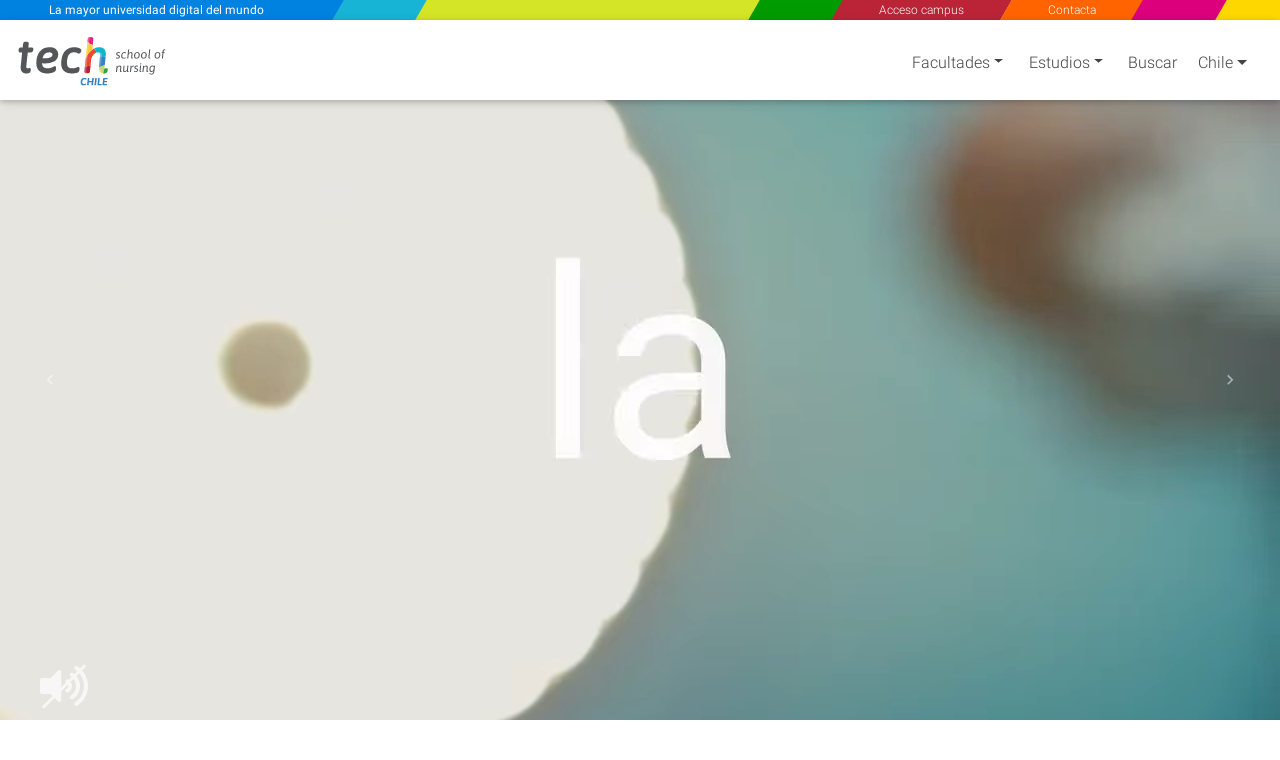

--- FILE ---
content_type: text/html; charset=utf-8
request_url: https://www.google.com/recaptcha/api2/anchor?ar=1&k=6Le_gO4eAAAAAFU8z7Da5zBwgkfX9ivcBOjPp_gR&co=aHR0cHM6Ly93d3cudGVjaHRpdHV0ZS5jb206NDQz&hl=en&v=PoyoqOPhxBO7pBk68S4YbpHZ&size=invisible&anchor-ms=20000&execute-ms=30000&cb=86c0vydfo382
body_size: 48525
content:
<!DOCTYPE HTML><html dir="ltr" lang="en"><head><meta http-equiv="Content-Type" content="text/html; charset=UTF-8">
<meta http-equiv="X-UA-Compatible" content="IE=edge">
<title>reCAPTCHA</title>
<style type="text/css">
/* cyrillic-ext */
@font-face {
  font-family: 'Roboto';
  font-style: normal;
  font-weight: 400;
  font-stretch: 100%;
  src: url(//fonts.gstatic.com/s/roboto/v48/KFO7CnqEu92Fr1ME7kSn66aGLdTylUAMa3GUBHMdazTgWw.woff2) format('woff2');
  unicode-range: U+0460-052F, U+1C80-1C8A, U+20B4, U+2DE0-2DFF, U+A640-A69F, U+FE2E-FE2F;
}
/* cyrillic */
@font-face {
  font-family: 'Roboto';
  font-style: normal;
  font-weight: 400;
  font-stretch: 100%;
  src: url(//fonts.gstatic.com/s/roboto/v48/KFO7CnqEu92Fr1ME7kSn66aGLdTylUAMa3iUBHMdazTgWw.woff2) format('woff2');
  unicode-range: U+0301, U+0400-045F, U+0490-0491, U+04B0-04B1, U+2116;
}
/* greek-ext */
@font-face {
  font-family: 'Roboto';
  font-style: normal;
  font-weight: 400;
  font-stretch: 100%;
  src: url(//fonts.gstatic.com/s/roboto/v48/KFO7CnqEu92Fr1ME7kSn66aGLdTylUAMa3CUBHMdazTgWw.woff2) format('woff2');
  unicode-range: U+1F00-1FFF;
}
/* greek */
@font-face {
  font-family: 'Roboto';
  font-style: normal;
  font-weight: 400;
  font-stretch: 100%;
  src: url(//fonts.gstatic.com/s/roboto/v48/KFO7CnqEu92Fr1ME7kSn66aGLdTylUAMa3-UBHMdazTgWw.woff2) format('woff2');
  unicode-range: U+0370-0377, U+037A-037F, U+0384-038A, U+038C, U+038E-03A1, U+03A3-03FF;
}
/* math */
@font-face {
  font-family: 'Roboto';
  font-style: normal;
  font-weight: 400;
  font-stretch: 100%;
  src: url(//fonts.gstatic.com/s/roboto/v48/KFO7CnqEu92Fr1ME7kSn66aGLdTylUAMawCUBHMdazTgWw.woff2) format('woff2');
  unicode-range: U+0302-0303, U+0305, U+0307-0308, U+0310, U+0312, U+0315, U+031A, U+0326-0327, U+032C, U+032F-0330, U+0332-0333, U+0338, U+033A, U+0346, U+034D, U+0391-03A1, U+03A3-03A9, U+03B1-03C9, U+03D1, U+03D5-03D6, U+03F0-03F1, U+03F4-03F5, U+2016-2017, U+2034-2038, U+203C, U+2040, U+2043, U+2047, U+2050, U+2057, U+205F, U+2070-2071, U+2074-208E, U+2090-209C, U+20D0-20DC, U+20E1, U+20E5-20EF, U+2100-2112, U+2114-2115, U+2117-2121, U+2123-214F, U+2190, U+2192, U+2194-21AE, U+21B0-21E5, U+21F1-21F2, U+21F4-2211, U+2213-2214, U+2216-22FF, U+2308-230B, U+2310, U+2319, U+231C-2321, U+2336-237A, U+237C, U+2395, U+239B-23B7, U+23D0, U+23DC-23E1, U+2474-2475, U+25AF, U+25B3, U+25B7, U+25BD, U+25C1, U+25CA, U+25CC, U+25FB, U+266D-266F, U+27C0-27FF, U+2900-2AFF, U+2B0E-2B11, U+2B30-2B4C, U+2BFE, U+3030, U+FF5B, U+FF5D, U+1D400-1D7FF, U+1EE00-1EEFF;
}
/* symbols */
@font-face {
  font-family: 'Roboto';
  font-style: normal;
  font-weight: 400;
  font-stretch: 100%;
  src: url(//fonts.gstatic.com/s/roboto/v48/KFO7CnqEu92Fr1ME7kSn66aGLdTylUAMaxKUBHMdazTgWw.woff2) format('woff2');
  unicode-range: U+0001-000C, U+000E-001F, U+007F-009F, U+20DD-20E0, U+20E2-20E4, U+2150-218F, U+2190, U+2192, U+2194-2199, U+21AF, U+21E6-21F0, U+21F3, U+2218-2219, U+2299, U+22C4-22C6, U+2300-243F, U+2440-244A, U+2460-24FF, U+25A0-27BF, U+2800-28FF, U+2921-2922, U+2981, U+29BF, U+29EB, U+2B00-2BFF, U+4DC0-4DFF, U+FFF9-FFFB, U+10140-1018E, U+10190-1019C, U+101A0, U+101D0-101FD, U+102E0-102FB, U+10E60-10E7E, U+1D2C0-1D2D3, U+1D2E0-1D37F, U+1F000-1F0FF, U+1F100-1F1AD, U+1F1E6-1F1FF, U+1F30D-1F30F, U+1F315, U+1F31C, U+1F31E, U+1F320-1F32C, U+1F336, U+1F378, U+1F37D, U+1F382, U+1F393-1F39F, U+1F3A7-1F3A8, U+1F3AC-1F3AF, U+1F3C2, U+1F3C4-1F3C6, U+1F3CA-1F3CE, U+1F3D4-1F3E0, U+1F3ED, U+1F3F1-1F3F3, U+1F3F5-1F3F7, U+1F408, U+1F415, U+1F41F, U+1F426, U+1F43F, U+1F441-1F442, U+1F444, U+1F446-1F449, U+1F44C-1F44E, U+1F453, U+1F46A, U+1F47D, U+1F4A3, U+1F4B0, U+1F4B3, U+1F4B9, U+1F4BB, U+1F4BF, U+1F4C8-1F4CB, U+1F4D6, U+1F4DA, U+1F4DF, U+1F4E3-1F4E6, U+1F4EA-1F4ED, U+1F4F7, U+1F4F9-1F4FB, U+1F4FD-1F4FE, U+1F503, U+1F507-1F50B, U+1F50D, U+1F512-1F513, U+1F53E-1F54A, U+1F54F-1F5FA, U+1F610, U+1F650-1F67F, U+1F687, U+1F68D, U+1F691, U+1F694, U+1F698, U+1F6AD, U+1F6B2, U+1F6B9-1F6BA, U+1F6BC, U+1F6C6-1F6CF, U+1F6D3-1F6D7, U+1F6E0-1F6EA, U+1F6F0-1F6F3, U+1F6F7-1F6FC, U+1F700-1F7FF, U+1F800-1F80B, U+1F810-1F847, U+1F850-1F859, U+1F860-1F887, U+1F890-1F8AD, U+1F8B0-1F8BB, U+1F8C0-1F8C1, U+1F900-1F90B, U+1F93B, U+1F946, U+1F984, U+1F996, U+1F9E9, U+1FA00-1FA6F, U+1FA70-1FA7C, U+1FA80-1FA89, U+1FA8F-1FAC6, U+1FACE-1FADC, U+1FADF-1FAE9, U+1FAF0-1FAF8, U+1FB00-1FBFF;
}
/* vietnamese */
@font-face {
  font-family: 'Roboto';
  font-style: normal;
  font-weight: 400;
  font-stretch: 100%;
  src: url(//fonts.gstatic.com/s/roboto/v48/KFO7CnqEu92Fr1ME7kSn66aGLdTylUAMa3OUBHMdazTgWw.woff2) format('woff2');
  unicode-range: U+0102-0103, U+0110-0111, U+0128-0129, U+0168-0169, U+01A0-01A1, U+01AF-01B0, U+0300-0301, U+0303-0304, U+0308-0309, U+0323, U+0329, U+1EA0-1EF9, U+20AB;
}
/* latin-ext */
@font-face {
  font-family: 'Roboto';
  font-style: normal;
  font-weight: 400;
  font-stretch: 100%;
  src: url(//fonts.gstatic.com/s/roboto/v48/KFO7CnqEu92Fr1ME7kSn66aGLdTylUAMa3KUBHMdazTgWw.woff2) format('woff2');
  unicode-range: U+0100-02BA, U+02BD-02C5, U+02C7-02CC, U+02CE-02D7, U+02DD-02FF, U+0304, U+0308, U+0329, U+1D00-1DBF, U+1E00-1E9F, U+1EF2-1EFF, U+2020, U+20A0-20AB, U+20AD-20C0, U+2113, U+2C60-2C7F, U+A720-A7FF;
}
/* latin */
@font-face {
  font-family: 'Roboto';
  font-style: normal;
  font-weight: 400;
  font-stretch: 100%;
  src: url(//fonts.gstatic.com/s/roboto/v48/KFO7CnqEu92Fr1ME7kSn66aGLdTylUAMa3yUBHMdazQ.woff2) format('woff2');
  unicode-range: U+0000-00FF, U+0131, U+0152-0153, U+02BB-02BC, U+02C6, U+02DA, U+02DC, U+0304, U+0308, U+0329, U+2000-206F, U+20AC, U+2122, U+2191, U+2193, U+2212, U+2215, U+FEFF, U+FFFD;
}
/* cyrillic-ext */
@font-face {
  font-family: 'Roboto';
  font-style: normal;
  font-weight: 500;
  font-stretch: 100%;
  src: url(//fonts.gstatic.com/s/roboto/v48/KFO7CnqEu92Fr1ME7kSn66aGLdTylUAMa3GUBHMdazTgWw.woff2) format('woff2');
  unicode-range: U+0460-052F, U+1C80-1C8A, U+20B4, U+2DE0-2DFF, U+A640-A69F, U+FE2E-FE2F;
}
/* cyrillic */
@font-face {
  font-family: 'Roboto';
  font-style: normal;
  font-weight: 500;
  font-stretch: 100%;
  src: url(//fonts.gstatic.com/s/roboto/v48/KFO7CnqEu92Fr1ME7kSn66aGLdTylUAMa3iUBHMdazTgWw.woff2) format('woff2');
  unicode-range: U+0301, U+0400-045F, U+0490-0491, U+04B0-04B1, U+2116;
}
/* greek-ext */
@font-face {
  font-family: 'Roboto';
  font-style: normal;
  font-weight: 500;
  font-stretch: 100%;
  src: url(//fonts.gstatic.com/s/roboto/v48/KFO7CnqEu92Fr1ME7kSn66aGLdTylUAMa3CUBHMdazTgWw.woff2) format('woff2');
  unicode-range: U+1F00-1FFF;
}
/* greek */
@font-face {
  font-family: 'Roboto';
  font-style: normal;
  font-weight: 500;
  font-stretch: 100%;
  src: url(//fonts.gstatic.com/s/roboto/v48/KFO7CnqEu92Fr1ME7kSn66aGLdTylUAMa3-UBHMdazTgWw.woff2) format('woff2');
  unicode-range: U+0370-0377, U+037A-037F, U+0384-038A, U+038C, U+038E-03A1, U+03A3-03FF;
}
/* math */
@font-face {
  font-family: 'Roboto';
  font-style: normal;
  font-weight: 500;
  font-stretch: 100%;
  src: url(//fonts.gstatic.com/s/roboto/v48/KFO7CnqEu92Fr1ME7kSn66aGLdTylUAMawCUBHMdazTgWw.woff2) format('woff2');
  unicode-range: U+0302-0303, U+0305, U+0307-0308, U+0310, U+0312, U+0315, U+031A, U+0326-0327, U+032C, U+032F-0330, U+0332-0333, U+0338, U+033A, U+0346, U+034D, U+0391-03A1, U+03A3-03A9, U+03B1-03C9, U+03D1, U+03D5-03D6, U+03F0-03F1, U+03F4-03F5, U+2016-2017, U+2034-2038, U+203C, U+2040, U+2043, U+2047, U+2050, U+2057, U+205F, U+2070-2071, U+2074-208E, U+2090-209C, U+20D0-20DC, U+20E1, U+20E5-20EF, U+2100-2112, U+2114-2115, U+2117-2121, U+2123-214F, U+2190, U+2192, U+2194-21AE, U+21B0-21E5, U+21F1-21F2, U+21F4-2211, U+2213-2214, U+2216-22FF, U+2308-230B, U+2310, U+2319, U+231C-2321, U+2336-237A, U+237C, U+2395, U+239B-23B7, U+23D0, U+23DC-23E1, U+2474-2475, U+25AF, U+25B3, U+25B7, U+25BD, U+25C1, U+25CA, U+25CC, U+25FB, U+266D-266F, U+27C0-27FF, U+2900-2AFF, U+2B0E-2B11, U+2B30-2B4C, U+2BFE, U+3030, U+FF5B, U+FF5D, U+1D400-1D7FF, U+1EE00-1EEFF;
}
/* symbols */
@font-face {
  font-family: 'Roboto';
  font-style: normal;
  font-weight: 500;
  font-stretch: 100%;
  src: url(//fonts.gstatic.com/s/roboto/v48/KFO7CnqEu92Fr1ME7kSn66aGLdTylUAMaxKUBHMdazTgWw.woff2) format('woff2');
  unicode-range: U+0001-000C, U+000E-001F, U+007F-009F, U+20DD-20E0, U+20E2-20E4, U+2150-218F, U+2190, U+2192, U+2194-2199, U+21AF, U+21E6-21F0, U+21F3, U+2218-2219, U+2299, U+22C4-22C6, U+2300-243F, U+2440-244A, U+2460-24FF, U+25A0-27BF, U+2800-28FF, U+2921-2922, U+2981, U+29BF, U+29EB, U+2B00-2BFF, U+4DC0-4DFF, U+FFF9-FFFB, U+10140-1018E, U+10190-1019C, U+101A0, U+101D0-101FD, U+102E0-102FB, U+10E60-10E7E, U+1D2C0-1D2D3, U+1D2E0-1D37F, U+1F000-1F0FF, U+1F100-1F1AD, U+1F1E6-1F1FF, U+1F30D-1F30F, U+1F315, U+1F31C, U+1F31E, U+1F320-1F32C, U+1F336, U+1F378, U+1F37D, U+1F382, U+1F393-1F39F, U+1F3A7-1F3A8, U+1F3AC-1F3AF, U+1F3C2, U+1F3C4-1F3C6, U+1F3CA-1F3CE, U+1F3D4-1F3E0, U+1F3ED, U+1F3F1-1F3F3, U+1F3F5-1F3F7, U+1F408, U+1F415, U+1F41F, U+1F426, U+1F43F, U+1F441-1F442, U+1F444, U+1F446-1F449, U+1F44C-1F44E, U+1F453, U+1F46A, U+1F47D, U+1F4A3, U+1F4B0, U+1F4B3, U+1F4B9, U+1F4BB, U+1F4BF, U+1F4C8-1F4CB, U+1F4D6, U+1F4DA, U+1F4DF, U+1F4E3-1F4E6, U+1F4EA-1F4ED, U+1F4F7, U+1F4F9-1F4FB, U+1F4FD-1F4FE, U+1F503, U+1F507-1F50B, U+1F50D, U+1F512-1F513, U+1F53E-1F54A, U+1F54F-1F5FA, U+1F610, U+1F650-1F67F, U+1F687, U+1F68D, U+1F691, U+1F694, U+1F698, U+1F6AD, U+1F6B2, U+1F6B9-1F6BA, U+1F6BC, U+1F6C6-1F6CF, U+1F6D3-1F6D7, U+1F6E0-1F6EA, U+1F6F0-1F6F3, U+1F6F7-1F6FC, U+1F700-1F7FF, U+1F800-1F80B, U+1F810-1F847, U+1F850-1F859, U+1F860-1F887, U+1F890-1F8AD, U+1F8B0-1F8BB, U+1F8C0-1F8C1, U+1F900-1F90B, U+1F93B, U+1F946, U+1F984, U+1F996, U+1F9E9, U+1FA00-1FA6F, U+1FA70-1FA7C, U+1FA80-1FA89, U+1FA8F-1FAC6, U+1FACE-1FADC, U+1FADF-1FAE9, U+1FAF0-1FAF8, U+1FB00-1FBFF;
}
/* vietnamese */
@font-face {
  font-family: 'Roboto';
  font-style: normal;
  font-weight: 500;
  font-stretch: 100%;
  src: url(//fonts.gstatic.com/s/roboto/v48/KFO7CnqEu92Fr1ME7kSn66aGLdTylUAMa3OUBHMdazTgWw.woff2) format('woff2');
  unicode-range: U+0102-0103, U+0110-0111, U+0128-0129, U+0168-0169, U+01A0-01A1, U+01AF-01B0, U+0300-0301, U+0303-0304, U+0308-0309, U+0323, U+0329, U+1EA0-1EF9, U+20AB;
}
/* latin-ext */
@font-face {
  font-family: 'Roboto';
  font-style: normal;
  font-weight: 500;
  font-stretch: 100%;
  src: url(//fonts.gstatic.com/s/roboto/v48/KFO7CnqEu92Fr1ME7kSn66aGLdTylUAMa3KUBHMdazTgWw.woff2) format('woff2');
  unicode-range: U+0100-02BA, U+02BD-02C5, U+02C7-02CC, U+02CE-02D7, U+02DD-02FF, U+0304, U+0308, U+0329, U+1D00-1DBF, U+1E00-1E9F, U+1EF2-1EFF, U+2020, U+20A0-20AB, U+20AD-20C0, U+2113, U+2C60-2C7F, U+A720-A7FF;
}
/* latin */
@font-face {
  font-family: 'Roboto';
  font-style: normal;
  font-weight: 500;
  font-stretch: 100%;
  src: url(//fonts.gstatic.com/s/roboto/v48/KFO7CnqEu92Fr1ME7kSn66aGLdTylUAMa3yUBHMdazQ.woff2) format('woff2');
  unicode-range: U+0000-00FF, U+0131, U+0152-0153, U+02BB-02BC, U+02C6, U+02DA, U+02DC, U+0304, U+0308, U+0329, U+2000-206F, U+20AC, U+2122, U+2191, U+2193, U+2212, U+2215, U+FEFF, U+FFFD;
}
/* cyrillic-ext */
@font-face {
  font-family: 'Roboto';
  font-style: normal;
  font-weight: 900;
  font-stretch: 100%;
  src: url(//fonts.gstatic.com/s/roboto/v48/KFO7CnqEu92Fr1ME7kSn66aGLdTylUAMa3GUBHMdazTgWw.woff2) format('woff2');
  unicode-range: U+0460-052F, U+1C80-1C8A, U+20B4, U+2DE0-2DFF, U+A640-A69F, U+FE2E-FE2F;
}
/* cyrillic */
@font-face {
  font-family: 'Roboto';
  font-style: normal;
  font-weight: 900;
  font-stretch: 100%;
  src: url(//fonts.gstatic.com/s/roboto/v48/KFO7CnqEu92Fr1ME7kSn66aGLdTylUAMa3iUBHMdazTgWw.woff2) format('woff2');
  unicode-range: U+0301, U+0400-045F, U+0490-0491, U+04B0-04B1, U+2116;
}
/* greek-ext */
@font-face {
  font-family: 'Roboto';
  font-style: normal;
  font-weight: 900;
  font-stretch: 100%;
  src: url(//fonts.gstatic.com/s/roboto/v48/KFO7CnqEu92Fr1ME7kSn66aGLdTylUAMa3CUBHMdazTgWw.woff2) format('woff2');
  unicode-range: U+1F00-1FFF;
}
/* greek */
@font-face {
  font-family: 'Roboto';
  font-style: normal;
  font-weight: 900;
  font-stretch: 100%;
  src: url(//fonts.gstatic.com/s/roboto/v48/KFO7CnqEu92Fr1ME7kSn66aGLdTylUAMa3-UBHMdazTgWw.woff2) format('woff2');
  unicode-range: U+0370-0377, U+037A-037F, U+0384-038A, U+038C, U+038E-03A1, U+03A3-03FF;
}
/* math */
@font-face {
  font-family: 'Roboto';
  font-style: normal;
  font-weight: 900;
  font-stretch: 100%;
  src: url(//fonts.gstatic.com/s/roboto/v48/KFO7CnqEu92Fr1ME7kSn66aGLdTylUAMawCUBHMdazTgWw.woff2) format('woff2');
  unicode-range: U+0302-0303, U+0305, U+0307-0308, U+0310, U+0312, U+0315, U+031A, U+0326-0327, U+032C, U+032F-0330, U+0332-0333, U+0338, U+033A, U+0346, U+034D, U+0391-03A1, U+03A3-03A9, U+03B1-03C9, U+03D1, U+03D5-03D6, U+03F0-03F1, U+03F4-03F5, U+2016-2017, U+2034-2038, U+203C, U+2040, U+2043, U+2047, U+2050, U+2057, U+205F, U+2070-2071, U+2074-208E, U+2090-209C, U+20D0-20DC, U+20E1, U+20E5-20EF, U+2100-2112, U+2114-2115, U+2117-2121, U+2123-214F, U+2190, U+2192, U+2194-21AE, U+21B0-21E5, U+21F1-21F2, U+21F4-2211, U+2213-2214, U+2216-22FF, U+2308-230B, U+2310, U+2319, U+231C-2321, U+2336-237A, U+237C, U+2395, U+239B-23B7, U+23D0, U+23DC-23E1, U+2474-2475, U+25AF, U+25B3, U+25B7, U+25BD, U+25C1, U+25CA, U+25CC, U+25FB, U+266D-266F, U+27C0-27FF, U+2900-2AFF, U+2B0E-2B11, U+2B30-2B4C, U+2BFE, U+3030, U+FF5B, U+FF5D, U+1D400-1D7FF, U+1EE00-1EEFF;
}
/* symbols */
@font-face {
  font-family: 'Roboto';
  font-style: normal;
  font-weight: 900;
  font-stretch: 100%;
  src: url(//fonts.gstatic.com/s/roboto/v48/KFO7CnqEu92Fr1ME7kSn66aGLdTylUAMaxKUBHMdazTgWw.woff2) format('woff2');
  unicode-range: U+0001-000C, U+000E-001F, U+007F-009F, U+20DD-20E0, U+20E2-20E4, U+2150-218F, U+2190, U+2192, U+2194-2199, U+21AF, U+21E6-21F0, U+21F3, U+2218-2219, U+2299, U+22C4-22C6, U+2300-243F, U+2440-244A, U+2460-24FF, U+25A0-27BF, U+2800-28FF, U+2921-2922, U+2981, U+29BF, U+29EB, U+2B00-2BFF, U+4DC0-4DFF, U+FFF9-FFFB, U+10140-1018E, U+10190-1019C, U+101A0, U+101D0-101FD, U+102E0-102FB, U+10E60-10E7E, U+1D2C0-1D2D3, U+1D2E0-1D37F, U+1F000-1F0FF, U+1F100-1F1AD, U+1F1E6-1F1FF, U+1F30D-1F30F, U+1F315, U+1F31C, U+1F31E, U+1F320-1F32C, U+1F336, U+1F378, U+1F37D, U+1F382, U+1F393-1F39F, U+1F3A7-1F3A8, U+1F3AC-1F3AF, U+1F3C2, U+1F3C4-1F3C6, U+1F3CA-1F3CE, U+1F3D4-1F3E0, U+1F3ED, U+1F3F1-1F3F3, U+1F3F5-1F3F7, U+1F408, U+1F415, U+1F41F, U+1F426, U+1F43F, U+1F441-1F442, U+1F444, U+1F446-1F449, U+1F44C-1F44E, U+1F453, U+1F46A, U+1F47D, U+1F4A3, U+1F4B0, U+1F4B3, U+1F4B9, U+1F4BB, U+1F4BF, U+1F4C8-1F4CB, U+1F4D6, U+1F4DA, U+1F4DF, U+1F4E3-1F4E6, U+1F4EA-1F4ED, U+1F4F7, U+1F4F9-1F4FB, U+1F4FD-1F4FE, U+1F503, U+1F507-1F50B, U+1F50D, U+1F512-1F513, U+1F53E-1F54A, U+1F54F-1F5FA, U+1F610, U+1F650-1F67F, U+1F687, U+1F68D, U+1F691, U+1F694, U+1F698, U+1F6AD, U+1F6B2, U+1F6B9-1F6BA, U+1F6BC, U+1F6C6-1F6CF, U+1F6D3-1F6D7, U+1F6E0-1F6EA, U+1F6F0-1F6F3, U+1F6F7-1F6FC, U+1F700-1F7FF, U+1F800-1F80B, U+1F810-1F847, U+1F850-1F859, U+1F860-1F887, U+1F890-1F8AD, U+1F8B0-1F8BB, U+1F8C0-1F8C1, U+1F900-1F90B, U+1F93B, U+1F946, U+1F984, U+1F996, U+1F9E9, U+1FA00-1FA6F, U+1FA70-1FA7C, U+1FA80-1FA89, U+1FA8F-1FAC6, U+1FACE-1FADC, U+1FADF-1FAE9, U+1FAF0-1FAF8, U+1FB00-1FBFF;
}
/* vietnamese */
@font-face {
  font-family: 'Roboto';
  font-style: normal;
  font-weight: 900;
  font-stretch: 100%;
  src: url(//fonts.gstatic.com/s/roboto/v48/KFO7CnqEu92Fr1ME7kSn66aGLdTylUAMa3OUBHMdazTgWw.woff2) format('woff2');
  unicode-range: U+0102-0103, U+0110-0111, U+0128-0129, U+0168-0169, U+01A0-01A1, U+01AF-01B0, U+0300-0301, U+0303-0304, U+0308-0309, U+0323, U+0329, U+1EA0-1EF9, U+20AB;
}
/* latin-ext */
@font-face {
  font-family: 'Roboto';
  font-style: normal;
  font-weight: 900;
  font-stretch: 100%;
  src: url(//fonts.gstatic.com/s/roboto/v48/KFO7CnqEu92Fr1ME7kSn66aGLdTylUAMa3KUBHMdazTgWw.woff2) format('woff2');
  unicode-range: U+0100-02BA, U+02BD-02C5, U+02C7-02CC, U+02CE-02D7, U+02DD-02FF, U+0304, U+0308, U+0329, U+1D00-1DBF, U+1E00-1E9F, U+1EF2-1EFF, U+2020, U+20A0-20AB, U+20AD-20C0, U+2113, U+2C60-2C7F, U+A720-A7FF;
}
/* latin */
@font-face {
  font-family: 'Roboto';
  font-style: normal;
  font-weight: 900;
  font-stretch: 100%;
  src: url(//fonts.gstatic.com/s/roboto/v48/KFO7CnqEu92Fr1ME7kSn66aGLdTylUAMa3yUBHMdazQ.woff2) format('woff2');
  unicode-range: U+0000-00FF, U+0131, U+0152-0153, U+02BB-02BC, U+02C6, U+02DA, U+02DC, U+0304, U+0308, U+0329, U+2000-206F, U+20AC, U+2122, U+2191, U+2193, U+2212, U+2215, U+FEFF, U+FFFD;
}

</style>
<link rel="stylesheet" type="text/css" href="https://www.gstatic.com/recaptcha/releases/PoyoqOPhxBO7pBk68S4YbpHZ/styles__ltr.css">
<script nonce="Wwp9P2ngvX-8WPv1ZV-QLQ" type="text/javascript">window['__recaptcha_api'] = 'https://www.google.com/recaptcha/api2/';</script>
<script type="text/javascript" src="https://www.gstatic.com/recaptcha/releases/PoyoqOPhxBO7pBk68S4YbpHZ/recaptcha__en.js" nonce="Wwp9P2ngvX-8WPv1ZV-QLQ">
      
    </script></head>
<body><div id="rc-anchor-alert" class="rc-anchor-alert"></div>
<input type="hidden" id="recaptcha-token" value="[base64]">
<script type="text/javascript" nonce="Wwp9P2ngvX-8WPv1ZV-QLQ">
      recaptcha.anchor.Main.init("[\x22ainput\x22,[\x22bgdata\x22,\x22\x22,\[base64]/[base64]/[base64]/[base64]/[base64]/UltsKytdPUU6KEU8MjA0OD9SW2wrK109RT4+NnwxOTI6KChFJjY0NTEyKT09NTUyOTYmJk0rMTxjLmxlbmd0aCYmKGMuY2hhckNvZGVBdChNKzEpJjY0NTEyKT09NTYzMjA/[base64]/[base64]/[base64]/[base64]/[base64]/[base64]/[base64]\x22,\[base64]\x22,\x22w51fwqorwojChMKfBcOYI0pGAMKnwqNaOsO+w7XDl8Khw7FCJMO4w51sIFBiT8OuVEfCtsK9wqVrw4RUw63DmcO3DsKifkXDqcOZwpw8OsOTWTpVJcK5WgMuLFdPUcKJdlzCuhDCmQlNIUDCo2IKwqx3wrMtw4rCv8KMwq/[base64]/Ci8KDw5vCsDnCgCQqw4nDlsKudsKEw7LCgsKKw6nCtWLDtxILBMOmCWnChHDDiWM6PMKHIBMDw6tEMx9LK8OowovCpcK0QcKOw4vDs1cawrQswofCsgnDvcO9wq5ywofDrgLDkxbDq1dsdMOFG1rCnijDgS/Cv8O8w5wxw6zCosOYKi3DnStcw7J+VcKFHWjDny0oenrDi8KkYkJAwqliw4Vjwqc+wpt0TsKiIMOcw44hwqA6BcKWYsOFwrkuw7/Dp1pvwpJNwp3DqcK6w6DCni5lw5DCqcOHI8KCw6vCl8OXw7Y0aA0tDMOyTMO/JjcnwpQWLsO6wrHDvzQeGQ3CksK2wrB1P8KQYlPDlcKEDEhUwohrw4jDsUrClll+MgrCh8KaEcKawpUmQBRwEwA+b8Klw51LNsOgM8KZSw9uw67Dm8K1wpIYFFvCig/Cr8KTJiFxccKaCRXCiWvCrWlIdSE5w7vCg8K5wpnCpkfDpMOlwqkoPcKxw5/ChFjClMKbVcKZw48UMsKDwr/DgnrDphLCmMKiwq7CjyDDrMKuTcOAw6nCl2EOGMKqwpVHbMOcUBZ6XcK4w7srwqJKw5nDr2UKwr/DtmhLSnk7IsKPKjYQGXDDo1JeUQ9cACkOajHDsSzDvyzCki7CusKEJQbDhh/DvW1Pw4TDpRkCwrwLw5zDnkzDh09rZ13CuGAzwqDDmmrDiMOYa27DrGpYwrhwJ1nCkMKAw7BNw5XCnzIwCjgHwpk9bsOTAXPCjcOow6I5fcKOBMK3w64qwqpYwpZQw7bCiMK+UCfCqyfCh8O+fsK/w5sPw6bCq8Oxw6vDkgLCsULDijEwKcKywrkBwp4fw692YMONYcOcwo/DgcO8BEjCvHfDrsOKw5/CgHnCqcKXwqx7wot0wokHwql2bsOReXHCoMOiZU98AsKXw650RVsSw68gwpzDn35JUMOCwrE7w6VZH8O0ccKVwrnDjcK8SVHCgHzCuVjDscK/[base64]/DvVgjwrjDtgHCjMOSNAFKbRXDsGTCkkQ6MUF1w6rCoMKhwojDmMKjCsOiLDQaw6hPw7x3wqvCqcKIw614P8OGR00TDsO7w4kfw5QieAd6w75HYMOjw6gzwojCpsKAw4cdwr3DgcOUTsOnLsKTa8KAw4vDocKSw6M6OSQ1Q3ovDMK2w6vDk8KVwqfCuMOew5RYw6o/DU5bWznCmiYkw548DMK2wr/[base64]/CphPDskdBw7HDgQEYWkErKURxU8Knw7UMw4YfVcOuwqAOwo5DOCHCpMKjw5Ztwox9AcOXw4LDhWwDw6TCpVjDiCAMH1cOwr0IWsO5EsKdwoENw6wuM8KCwq/Cjl3Ctm7CscONwpDDoMO8aBvCkCfCgw8vwrQWw5oeLSQTw7PDrsOYAyxvVsK4wrd3GFx7wqprIGrCrBx8B8OWwokHw6EGKMOicsKrChwyw6bCmgdZOCQ6X8Kiw4odbMOMw7bCk3ccwozCgsOZw5JLw6dBwp/[base64]/Dr8O5W8KKw65SJmk/DMO9w6EjMMKvw5bDpcO2PsODBQJdwozDp1vDhsOBIg7CkcOrfUcUw4nDplTDmEHDgF0ZwrF8wqg8w4Ndw77Cug7CtAXDny50w58Gw4ohw6PDo8OIwozCs8OwOlfDi8ONax0pw5V9wq5Owp1Qw4YrOl9Kw6fDtMOjw5vCpcKBwqlrXFhSwqV5RX3ClcOUwo/[base64]/CtGfDgQHChUQnw4QpK1F4woPDhznCjcOlw53CngDDhcOREsOCPMK5w6ssJGInw4V+wrAaZSLDulHCpw3Dlj3Cnj3Cu8KpAMKXw5M0wr7Dr0DDrcKWwqJ0wpPDisOOEnBqAMOFP8KswrIvwoUhw5AZJ2vDgELDncOieV/CksOAQxBDw7hsasKSw4spw4lWeUsNw7bDmhDDsR7DkMOaH8O9GGbDgi44W8KDw5LDrsOGwoTCvR1iCgHDj27Cv8O6w7/DpCfCix/[base64]/Qi7Dv8OPwq/DlMKZIDPDtMOpwpcyfMKBw6jDmMO/w6fCrcKuRcO8wpd3w5ASwrjDicKFwr/[base64]/[base64]/ClGbDgCZRwpnDtsKOw6kDw4N7L1jDq8KGw4XCrlEcwrHDjRLDucO2fX9cw6EoJMOWw4cuAsOcV8OwesO/wrfCpcK8w6k9OcKSw5MCDzPCuQkhEEnDtyNhRcKdQ8KxNCBowotJwonCs8O6VcOfwo/DlcOkWcKyQsO+XMOmwr/[base64]/dEMBwq8hw5cVw6Q4wpjClBvCvsKzwqkiwqRYBsOPDS/Cmxtww63CrsOSwp3Dki7CsH04UMK5csKgC8O/[base64]/DpcKfw73DjGQKGzAYw4rCrMOsw6ZLwrnDrHrCrhhhw53ChidIwqkUYhwqSG/CiMK2w43CjcOqw6MtMhzCqjl+wpF0XsKPYcKTwqrCvDItSTzCqEDDtVYUw6QRw57DtickX1ZDE8Kgw5Bew6FZwowSw6bDky/CpCPCqsK/wo3Dm0MpS8K5wrHDkUp+TsOrwp3DqMKTwqzCsWPCq2YHTsOtVMK6IMK6w5fDjsKgVQZtworCj8OvflUcNsKRBijCrHtMwqZPQBVOUsO2QG/Dpm/CtcOIJMO1UVXCinEIS8KsecOKw7zCq0BnUcKUwofCt8KKwqLDiwN1w5dSFcOcw7w3Dn3DvTlfO1RFw5wqwqgZI8O+bz1gQcKfX2bDjV4YTsO4w713w6DDqsOlNcKRwqrDosKAwr0VQjvCssK+wq/[base64]/[base64]/Dtg7Dr0phwqcda8KEQsOyw4TCl8KoGlDDusOew5PDncK9w4Qtw4laasK3wrXCm8KAw7XDqUrCucOfHAJubHjDn8OjwrR4BiEzwqjDu0QofsKuw60gZcKFRFfCkxrCpUnDtEc1GRDDpMK1wrhEBsKhCxrDvsOhTih+w4rDiMK7wq7Dmj3DmnRTwp8Je8KiZcOHRjcMwq/Cmx/[base64]/asOlw71+YMKWw6FJwrU1w6DCqE8qwodQQD/DvsOLdcOcKBDDpx1pWUvDqUPCvcO4dcOtHGU5Q3jCpsOVwpXCtHrCkSM/wqLDoxfCkcKdwrfDg8OYD8O5wp/[base64]/S8OkfwQvw448wpPCqcOXDcOBEMODwqzCvQ/[base64]/CjlRlRmRGSMK3FTgxCHvCoMKmbiE7RsOqPsOewo5Zw4ZMD8KFQjUWwqHCtsKyEwHCqMKndMKswrFxwpNjIyh3wpjDqR3DpDM3w65/wrFgI8OPwpsXcQ/CpsOEQFo+woXDvcKZw7/Ck8OlwrbDjAjDlU3ClAzDrEzCkMOpUWrCgig0WcKQwoNWw4zCvxjDjMOcZyXDmUHCusKvacONIsKtwrvCuWIsw54+w4g+C8KPwpRKwpDDmmjDiMK9CkzCqyECd8OWNFjChhAYOhlCAcKRw6/CoMOrw7taLFPCpsKFXjlJw44QH3TDsmrCh8K/[base64]/CsOlw4s3wrbCiQRRwqwRwrBEwoTDgzhXJjBlE8KRwpfDqgvCuMK4wr7CinLCjn3DohgFwo/Dp2YGwozDgD0kdMOzBm4LNsK7fsKrCjjDk8KqEcOGw4rDj8KdJk5OwqpVaxB+w6cEw6/[base64]/wrtyw4kNwq/DjzUHR2nDp8OEY8KqwpnDkcKTP8KWR8OLCWTDqcKpw6nCoChiwoDDhcKYGcOnw68fKMO1w7XCug5XH1pOwow9QD3Dq1FlwqHCq8K6wr9ywqfDuMKfw4rDq8KiOEbCskXCoATDv8KIw7JNQsK5B8O4wqF/IU/Cty3CsyE+wqZHQR3DhcKuw5nCsTIKAD9hwq5BwoZWwqp9HBvDuEXDt3tZwrdmw4Uxw5U7w7zCtXbDu8Kkw6LCoMKycg5hw5rDgDbCqMKWw6bCtmXCkVcNClZew5HCrhfDvVQLHMO2S8Ksw7NvEsKQw7vClcKyJMOkGFpkaSECSsKCNcKXwqxjb03Cr8O/wrAiEwIfw4EqWj/[base64]/CkWdMwonDtwvCtMKZKBxtBW3CpMOyR8K+fCnDmADCkMOtw5klwqjCthHDmlZsw7PDjnzCpjrDosOtSsOVwqTDgF8KDGrDn00PPMOlWMOmbUAQWm/Dk009UgXCvh8cw6pVwqzCqcO6TMOWwp7CgcOuwpfCvWB2PsKpQzbCog4iw6jCucKTWEYvYMKqwoMmw5cACgrDpMKbTcKNEkLCh2DDusKfw79nL3QBfnttw5Vwwr5twoPDocKFw4LCmDXCjwZeVsKzwps/JBLDocOxwqZwd3dnwq9TUMKJeFXChQwiw5fDqi/CuW5ramJQKzTDhVQ0wpvDh8K0KQliZcKYwqBuHcKLw6XDp1Z/NkIBTMOrS8Kmw4bDucOnw5cHwqrDiFDDhcKOwpQjw7Fvw6wZS23DtVQfw4TCsGnDnsKXVMK4wqc6wpnCvMKRQMOXbMKswqNReVfClgJvKMKaUcOdTsOjwpJTD1PCjcK/fcK7w73CpMODwrEteBcxw7fDicKHLsO+w5ZyRUXCoxrDmMO9AMO2Bl1Xw7zDr8KSwrwbAcObw4EfbMOGw6JRBMKkw4lLccK0fSgQwrVYw5nCtcOWwozCvMKSdMObwqHCqUxYw5/Cry3DpMKMY8KLcsOIwo0jVcKbHMKiwq4eF8OCwqPDscKKGRkTw75RUsORwq4fwo5iw6nCgUPChGDCjcOMwrnCgMKYw4nDmTrDi8OKw6/Cj8OmNMOJZ0hfeWYtaXrDggd6w67CqWLDu8OsZiJQRsKzUVLDmALClGXDmsOtN8KbLz3DosKuOjfCgMOcB8Oga1jCiX3DpQbDnk1nbsKZwrh7w6fCuMKKw4bCggvCkkJ0Cj0Ia2Z8dMOwBh55wpLDvcKJNXwdQMKqcTlCw7TCscOgw6RrwpfCvVrDnX/DhsK3RHPDkXkmFzVMJ1Iow642w5PCiF7DvcOlwq3CiFEXwr3DpGYYwq7CnSskAg3CtnvDpMO9w7sow7PCs8Omw6LDqMKKw6NmYw86PcKpHVUvw7XCtsO+LMOVBsKIHcKTw4/[base64]/[base64]/DjXZdI8OFwpbCl8KLHsKUKsOzw4cAYsOcw41cfsOAwpjDhSbChsKtKkfCpcOtUMOmFMOpw7vDlMOyRn/[base64]/fMOzb3bDi0DCvsOvwqTCmEoSw5vDlsOlw5nDhCt7w7Zyw712b8OlE8Ozwo7DmE9jw6wfwo/[base64]/PnJYw6w0KsKNwrBxeVXCi0rDu254wpJJwrNrTRbDsh7DucKIw4BoMMOcw6vCu8OiQSUCw4ZrdTM/w5o2PcKXw5powo85wrQpD8ObIsK2wqI8S3pHV0fDtzg0HnrDtsKYLsKEMcOSAcK5Bm02w7o2Xh7Dr1TCp8OYwrbDucOiwrB4MknDtsOTKE/DsRdII3sMO8KEQ8Kxf8K3w5LCrDjDhcKHwoPDvVhAJw98w53DnMKrAsOMYMK+w7o5wqfCj8KMWcK4wo88wpXDrAwfOCgiwpjCtmwBTMO/[base64]/DqkoWw5AAc8KkDj3DncOrwp7Dq8OSQMKCTMKbNkItw7NLwqQJKMO2w4PDgUvDgg1xC8K9LMKVwpPCsMKxwqTCpsK4wpPCq8Kjf8OKJVw0KMK/[base64]/DscOGTcKib3rDjMOtwr7DgcOaw73Co8O4wq4VQ8OMwrVfYz4qw7onwqJeA8KewpPDph/DnsK6w4nCscOpFltAw5w2wpfCicKAw7kbLMK4LH7DrsOIwrzCrsOYwr3ChyXDlhXCtMODwpPDj8OOwoMMwrhAP8Ohwq8Owo1yeMOZwqQjbsK/w618R8OAwoZbw6BSw6/[base64]/DiTvDvivDuxdDwpLDjBgMTMKJf37Co2HDk8KUw6BmSDVUwpEIPsOPaMK2XWUNaQrCnnvCt8K5CMO5NsOyW3fCucKsSMO1V23DkSbCpsKSFcOywrvDizcSF0U/[base64]/w7x5QFXDiMOZCjdrMmA+wqXDhVFdw6LCrcKAX8O3FXBEw7MZGsKdw6zClMOmwrfCtMOnWmlwBitYFFcWwrTDnEhFYsOwwq8awq9NEcKhMMKHGMKnw7DCrcKkBMOTwrvCusKsw7wyw7g/[base64]/CgkLDsMK5wp/DsSNxw6nCgMOCYcOQfcO9woQTGHVXw5fCgcO+wqYLQ3HDoMK1wpPCo1Y5w53DqcOdVA/DqsOnVWnCr8KIPmXCuFMhw6XCl3/DqjYLw5toO8O4O0EkwpDCrsKIwpPDhsKuw4fCtnhub8Ofw7PCkcKTaFFqw5LCtWZvw6XDsHNiw6HDn8OyKmrDon/CqsKafGV5w5vDrsOrwqcww4rDgcKQwo4twqnDi8K3ckhjdF9gd8K6wqjDsDoOwqMEIFfDrMKvXcO8F8OZfyxBwqLDvSR2wrPCiQ3DjcOpw443f8Opwo95ZcKbUsKSw4ICw4PDoMKLfD3ClMKHw6/DtcOvwqvDu8KqAScVw5IJelbDusKQwpfCvsOvw6XCpMOuwrnCtj7DtHBKwq3DocO4Pw5UUHzDiBhTwr7CmMKAwq/CrXTCm8KXw7BqworCpsKxw5hvVsOFwoXDoR7DlC/DlHxSckbCpVRgeRIaw6JyWcKxBxElblbDkMOBw48uw5ZCw5PCvg3DrkLCscKKw6XCr8OqwoV2XsKvdsOVHRFxMMKYwrrDqBdQbnbCl8OfBGzCscKIw7ILw4DCqUjCvXrCgA3Ck1/Cu8KBT8KWA8KSIcKkLMOsDU0vwp45w5J1GMKzGcOeWwApwq/Ds8K5wr/DvQhxw4oFw43CiMKLwrUzUsORw4nCpT7CokfDhsKqw7RcTcKFwohQw7XDgMKwwonCvgbCng0Gb8O0wpR/SsKgO8KuVBdVRlZxwpHCtsKiaUM+ScODwqAWw7IQw7ULfBoRWxUgE8KNO8KSw6nCj8Khwo3CqTjDoMOJS8O6B8KjHcOww5TDg8KIwqHDoiDClX0VO3AzcX/DucKaSsO5NMOQPcK2wrxhJnpMCXDClSXDtk94w5LDiFtddMKVwo/Cl8Kswp9Mw5RowpnDtMK4wrrCm8OoOsKTw5DCjsOpwrMFcQfCk8Kow5PCgMO9NnrDlcOHwpnDgsKgAhLDhT4vwrJ2Z8Kow6DCgylFw6UAZcOjcXwSQm5twpnDm0E1PMOpdcK7BDE5dzt3acOjwrXCr8OiQsKIPnFtO13DvwcaWm7CtsKFw5/DumTDtkXCqcOPwrrCl3vDngzCisKQN8OwMsOdw5rCpcOLYsKWQsKFwobCm3bCnRrCugYbwpfCscOEFVdCwqTDv0NAw608wrZkwqNaUkFuwqxXw4tLc3lqe2PCn1rDhcOtKwlNwphYYFbDrS1kcMK9RMOzw7TCqHbCjcK1wq/Cg8OfZ8OmSjPCoShmw7vDp0zDuMKGw4oXwpLDs8KiMhjDugc1wo/DjTtoZTHDncOlwoEgwp3DmwZzeMKXw780w6vDlcKhw63DmH8VwpTCiMK9wqIowrFdGMK5w6LCqsKlHMOYFMKrwqvCpMK4w6p5woDCncKcw5kseMK1VMKjHcKaw6/ChUPDgsOaACzCj0rDsFxMwpnCnsOuUMOiwpsWw5sHPFZPwohET8OFw4UuNXUhwr4gwqLDlWPCksKfMXkcw4HCiwhDD8OVwovDh8OxwrvCvE/DjsKeczdDwrzDkGBmJMORwodBwpLCpsO8w78/w7BuwoLCtG9MaDPCiMOtARBqw4jCjMKLCxBUwrHCtE7Crg4TMhHCuV88OSfCjmrCmQpLHG7Cm8Oow5nCty/CjGEmBMO+w6EaCsO/woczw5XChcOeNRcHwqHCq2LCgjrDiWfCqyl3f8OTBsKQwoZ5w63DqitcwqfChsKPw4HCkwvCogNPJjHCh8O2w6AfMkJALsK6w6jDuSLDkTJZfT7Ds8KCwoLCjcOcRsOew4fCrikLw7hjeXEPJX3CnsOCSMOYw7t7w6vCjhHDhH/DsUBFccKaTGQjc1hJVMKBd8ORw5HCunrDmsKGw4hKwpvDnC3DicOoWcOWIcO4BnFOUncBw5gVR3zCtsKfU2gaw6bDhlBjasOVUUHDjhLDgE8HJMOxMnfDucKVwqvCsis5wrXDrTJ0I8O/IncZfn3DvcKcwppyIDrDisOSwp3ClcKJw5MnwqnDncO9w6TDk1nDrMK7w7zDqS/[base64]/IcO/L3diwrjDn8Ofw7LDl8K7TB7DgifDrwfDu3HCvMKXFsOPKhPDs8OpC8KNw5JdDwbDrQLDvV3ChQEGwrLCnG8awrnCi8KYwq1Gwo5jIEPDgsK/wrcAGlgscMKGwrXDvsKmBMOJA8Kuwrw0a8OIw5HCrcK7UAF2w4zCnn1Nagpww47Ct8OwOMO3XRbCjFBGwoJ1OVTDucO3w5JIWzVCCcOYwqkSZ8KAM8KFwp5Kw7doeR/CpntWwp7CicKtLGwDw6MjwqMSScKjw7HCum/DksOcU8OlwpvCgDVfAjzDpcOKwprCpkPDlUR8w7URP2PCosO9wpR4b8OjMMK1IltSw5HDsgAQw4pyV1vDtsOiKkZEw6hXw6vCn8O3w5EdwpbCgsOLUMKuw6QHbBpQLzpKQsO2EcOMwqA0wrsFw71OScO9SDNrThUuw57DqBjCrMO6FCEqUiM3w6PCpF9valtTCl/DkljCpAYAX2EuwobDhk3CoxRdWX0WWnRwBcKVw7cxZEnCn8KhwrckwoRVB8OkKcKLSRpJWcK7wppUwrANw67Cu8KOHcOSSXbChMO/O8K/w6LCpSJMwoXDqhPCumrCj8O+w73CssOGwrA4w68QAAEAwr8YdB1HwrLDvcOaEsKaw5vCpcKgw4MjEsKNOmx0w6A3BcK5w6stw4hBX8KXw6lBwoc6woTCpcOBNAPDg2rCs8O/[base64]/wrFqw7rDvsOQwrbChWpLTUMywoM6woXCrRV7w6phw4kgw47Do8OMQ8K+UsOvwrbCnsK4wpzDvl5Iwq/CnsOKaDEFK8Kndz3DnRXCvTzDgsKiY8Kow5XDrcOkUHPChsKCw64FB8K5w4zDjnjCjcKvE1TDtXTCjiPDsWvDt8Oqw7JMw47CjGTChR01wpEYw5R4F8KDUMOsw5tewoJYwp/Cv1LDl285w6nDnwDCmhbDvDAGwpLDk8KQw6ZFewjDuhzCgMOnw4Ntw5HDs8K7wrbCtX7Cv8OEwpjDpMOFw6I2K0PCiWnDg101OkfCv3Isw5EUw7PCqETCiVrCg8K4wq3CsQIvw4nCpMKww4hiT8ORwqMTFFLDsxwmb8Kuwq0Sw4XCq8Kmwq/Cv8OOezDCmsK3w77DtS/DqMO8IcK/wpvDicKIw4LCkE0dK8K2fldJw5xBwr5awqcSw5B4w5vDsEFXC8OWw6hQw6tAN0cNwozDqjvDgMK4w7TCkyLDkcOvw4/DocOJCVxNOGxkAlYNEsOKw4zCnsKVw5p3MnYlNcKqwqQCRFLDhFdobmjDhT9JPVdzwo/[base64]/CqH1cwp7CnglSY8Ojw5jDtcOww6nDlH0ONVrCn8OWYCp8VMKCDgTCv3TCuMOdVHvClC0eBADDlzTCmMOxwrDDmcOeAGDDjQMbw5/[base64]/Dj3rDrS1uw6TDvMOSwpo8XsK+EyPCrsODCcO0BjfCrmrDqMKOeQtFPxXDu8OxRFTCksOywp7DuQHClRfDrMONwrhIBAAUFMOnQk5Ew7suw7xhfsKQw6RYVF/[base64]/[base64]/D8Kdwp9iXz4VXsO+eF7Dil3CiMKkw4vCusO5WsOHw4VTwqLDlMOIAg/DtcO1csOJXGVaT8OjIFfCgSBHw6nDpSbDtHzCli3ChwvCr0dNw7/DqgjCicOhAQxMCsK/wpAYw4sdw5nCkykBw5lxHMKqWy7Cr8K9O8OoGl7CqD/DrlECF2k9KcOqD8Opw6ozw4FbIsOFwpbDvW0GGEXDvsK4wqx6I8OORE/DtcONwoPCsMKMwrJlwrFWbUJqNnHCkwTCuUDDjk7CicKhPcOcWcOjEFbDgcOQYS3DhHEzc1zDv8OJDcO3woEWFXQ8RMOtS8KxwqYSc8Kew6PDtEMrEC/CggdJwoYYwq7CpXrDgwFtw6BBwqrClgfCs8KPDcKqwq/[base64]/[base64]/[base64]/[base64]/Doh5PNynDggQRw7h+w5sYW8KbwrzCrMO1w7s+w5XDpA8ow6zCuMKIwqzDn28Nwol/wplyG8Krw6zCmiHCkVvClsO+W8Kyw6TDnMKgBMOVwqzCnsOcwrE0w6BTenPDqcKfOjVxwqnCjcOjw5rCtsKGw5wKwp/DpcO0w6dXw53CncOHwoLCkMO2WxYDEwvDhsKNHMKNYwPDqQAWNVnCqA5rw5zCsTfCvsOJwoN5wp81YwJPLMKjw4wJOVpIwoTClT45w7LDgsOIaBkpwqA1w73DuMOWPsOMwrTDlyUtw5TDkMK9JnPCkMK6w4bCoDZFC2l0w7hRJsKIWg3CkwrDiMK+BMKqDcK/wqbDpinCncOXdsKUwrnDkcKFBsOrwpV1w6jDpQ9YfMKDwoBhGDbCk0nDj8K+wqrDgcK/w5RIwr3CuXU5PsOIw5h4wr8nw5pcw6jCh8K3KMKPw4vDg8KoCkYYb1nDtlZCVMKHwrMDKltfYhvDj2PDn8OMw54oY8K3w4w+XMK1w5bCkMKNfsKqwpZww59Vwo/CqUnCjA7DksO1LsKjdMKqwpDCo1hYY1Ucwo3DhsOwYsOUwqAoL8O5ZgrCq8Ojw6XCmDnDpsO1w43CqcKUN8OVdSdxO8KOGgMywohTw4XDmBZXwoVOw4Y1ewjCqsKGw795C8KvwpbCpSBIasKjw4jDmSnChzV0w54AwpIVKcKKUmAWw5/[base64]/[base64]/[base64]/JSMGIcK0w5jDn1MVZTHCvSVvHlkrFCDDgCfChyDCsCjCg8K1LcOAR8KYA8KFGsKqfHEcLERyecKgN1Evw7HCjcOFOcKHwrtcw54Vw7/DqsOOwqw3wqrDoErCgMOeOMK6woRbFBVPHQfCoxIuDgvDhijCo39Gwq9Cw4/[base64]/ARPCr2sqwoXDssKWdsKcRUvDmcKqw7hqw4jDrzlnwpR4Oy3ConvCmnxIw50Yw7ZQwp5bKlLCqMKmw7EScRJEdWwHMXpYNcOMVzpRw79aw4zDusO7wrRbQ09ywrIxGgxNwpfDjcOML2rCn3d7ScK6QWkrd8O/w63CmsO6wqkZV8KKSm9gPcOfc8Kcwp0kT8OYeX/Ci8OewqHDrsOgZMO/[base64]/CqMObw5IZw4TCi8KVRsOkeMO5MibDv2jCosKVaD7Cn8O2wq3DrMOUG1AuMnsBw61uwrpRw5V/wrBRFm/CpmvDnB/CpGEhd8OdCw4RwqQHwr/Dux/Ch8O3woZmYcKjEALCgAHCosKICErCrUfDqBMuXsKPa0E+bmrDusOjw4caw7w5dMOew73CmDrDnMKBw7dyw7vCumTCpRE1VU/[base64]/CusOVwpnDkDVHfDxuworDqDRLSHEsA1syVMOnwq/CiAcRwrXDmgBywptEFsOJEMOqw7XDpcOKWgvDg8KRFwxBwpTCisOBGyVGw6NmcsKpwqDDncO3w6Qzw4d4wpzDhMOIQcK3B2YbbsOawpgUw7PCrsOiasKTw6XDvUbDr8KuR8KbTcKcw5NMw5XDrRghw5DDnMOuw7bDllPCgsO/aMOwKnNMMRU5ZQFJwo94OcKrGcOpw6jCiMOdw6nCoQPDk8K1KkjCi0fCpMOowo9rCRNBwr8+w7h5w5bDu8O5wpvDuMOTU8OpFXFBw4RVwp1Gwp8Xw4LDjsOxcg/CtsKCO2HChDjDsQzDosORwqfCp8OwUMK1UcOhw4QtbsOrIMKFw5UqUXzDp1rDtcKgw6PDokVBIsKHw6JFVSIMHGAvw5bDqF7CpCYlF2DDowHCo8K2w67ChsKVw7rCsndLwrzDiljDpMOtw53DoSR2w4hIIMO0w4bCjlsAwoDDtsKsw7ZYwrXDgnjDj33Dtl/CmsOiwqfDhhjDlsKtc8KNaTnDgMK5RMOzNDlXdMKWcsOQw4jDuMOpasKewo/DisKiG8O4w4Niw6rDs8OPw6pqOW3ClcOkw6lQQ8OkV3LDsMO3IC3Cgi8lWsOaGFTDtzMwJcOKDcOqQ8OzXUseBRU+w43Cgl8kwqUXL8Orw6HDicOpw6luw5Z/wpvCk8KfO8Olw6xtdR7Dg8OSOsOUwrcIw4gWw6bDscOqwq85wr/Di8K/w6FKw6fDp8KNwpDCqsOtw5tscQPDqsOuWcOgwrbDqAdywpbDigtcw7gNwoA7aMKwwrEuwqlIwqvCmzVNwo7CksOMYnzDgj1RbDkow5QME8KydSIhw696w77DtsOpIcKUasOcY0PDuMKoSW/CvMKSLykLM8O/wo3Dv2DDvTAKYcKVMUzCicK2JRoWYcKEw4DDrMOQbFRrwo7Chh/[base64]/CucKjw7J5BTNQw5Z7w6zChcOSw6k0GMOLwpnDrBrDhTNnLMKywqxSAMK7anjDgcKYwp5KwqfCl8OBUh/DmcO/wpsEw58Jw53CkDIxdsKaTi1pGRvCvMKNHDUYwrLDtMKfNsOEw5HCsBw9A8KrWcKkw7nCkVI1W2zCgh9OZMO7DsKzw6BLKh/CksK9HSNuAVx5RGBkHMOzYnjDnzTDhGIuwprCiH1yw5hXwqjCimvCjSJ+CUTDucO6QXzDqU8fw5/DuSzCn8KZdsKAKSJTwq3Dn1DCmndEw73Cg8OWKsKJKMOGworDrcOdYlRPGErCqMOPOxXDr8ObOcOZT8KzFinDu1g/[base64]/CpyXDjyXCtBPCoHvCkAIyeUwmZFQxwobDmsOMwq9fBcK5RMKxw5XCgnrCu8K5woUTM8KHZE93w48Cw5YmOMKvIiE9wrAcKsKbFMOgDV/Dn39cVsKyCD3Dr21PAsO2c8OgwoNCCMO4QcO9a8O3w4AzTxcwQRPCkWDDlx3CoGZtJWfDgsKpwp/[base64]/Dv8Ohw6o4KRgzwokywoLDr8O8fcOiw70kw6nDhljDkMKLwofDp8OkUcKZUMOgwp3DocKQVcKnSMKAwrfDpRDDrjrCtWZvAHTCucOcwrbDsD/Cs8OZwodXw4vCjUFfwp7Cpw8/QsKXOVrDm0bDjQHDij3DkcKGw5g8ZcKJasO5V8KBO8Oaw4HCosKbw45Iw7hIw5wiemXDmkrDssOVY8OBw6kCwqfDr0jDj8KbJytpZ8OBE8KWeE7CrsKaaGcFC8Kmwq5qPhbDmVtKw5o/LsKeZ38tw5jCiXTDl8O4wpM3KMOWwq7ConQNw5pwS8OxAxrCp1rDmQARQC7Cj8O0wqXDvy8EZEERCcKHwqMyw6tDw7/Ds2Q0Pl3CvTHDuMKcazfDqcKpwpoHw4sVwowOw5pJXsKrN2dVfcK/wqLCs0BBw7rDosOCwpdWX8KvOsOxw6AHwoLCtCvClMOxw7jChcOfw4wmw6HCsMOiSl1UwozCmsKNw5xvdMOWUno4w7okMU/DgsOkwpMAVMOuKSx3w53Ci0tORnJSV8ObwpvDv3tNwr42V8KOfcKmwoPDgR7CvxDCgsK8CcOnU2/CnMOqwrLCuBcpwoxTw44UKcKpwrsDVQvCmVshVyZCZcKtwoDCgXZCQ1wAworCq8K4U8OVwpjDpH/DjWPDsMOEwpUiGTRYwrEHFMK4bcOHw57DsmgNfsKvwr94YMOlwonDjk/DsDfCp3kGVcOSw64yw5d/wpRiNHfCk8OvcFsJDsKTfFgpwoYvEmjCgcKAwpozTMKQwrMXwovCnsK2w6xzw5PCqT7CrcObwqUuw6vCj8OCw48fwoUvdsKoE8KhBRZxwrXDkcOZw5rDnA3DuTwiw4/DnTgqacKHHG5sw4oewpFRCBXDpHQHw4lSwqfCucONwpjChCt2FsKaw4rCj8KjP8OxNcOMw4oYwo7CocOLfMKVbcO3ScOCcTnDqTJEw6XCo8KJw7bDnzLCgcOVw4lUIVHDjmJ3wrFfZUbChybDl8OnW0J0Y8KJL8OawqzDp0Nnw7XCnzPDui/[base64]/[base64]/DoyQbccOpwr92w4Jrw7MCwpfCmSZVXzXCjW/DocKXHMOnwoNzw5fDhMKrw4PCjMKONHMxdy/DiF5/woDDpS0VGsO1AcKpw53DqsOjwp7CncOFwqppRsOuwrnDosKZXMK+w5s7TsKhw4DCicOoUsKJPjTCixHDpsKzw49MVG0oY8OPw7zDpsKqwoxzw5Jvw5USw6x1wqEew659JsKCUHo/woTDm8OgwqTDscOGew9vw47CgcKVw7UaDH/CosKewowAfsKVTitqdsKOPi5Fw75dFsKpFygWbMOfwpBUK8KTRh3Cqm06w4hVwqTDvsOww7vCkHPCgMK1P8Kwwr3ClcKEVRjDtcKiwqTCpgLCllkkw43DlC8vw5gMTznCjMK/wrXChkvCqUXCjMKKwo1tw4o4w44ywoouwp3DuTIUKMOpQcOswqbCnh1tw7hdw4IrM8OjwpnDjRDDhsKdR8OmccKGw4bDiVvDpFVaw5bCgcKNw4Erwpsxw7HDt8KCMxnDkml7J2bCjGjCuF/[base64]/[base64]/DrlldCcKaGcK3wo3DsVvCkidoKBvDjh1lwrtww7Z9w4LCoGrDhsOhPz7DmsO3wohHAsKXwovDvCzCjsKOwqYXw6x6QMKGCcOmP8KZIcK/Q8OdSmvDqU7Cj8OqwrzDlHvCt2EPw4k0O1DDh8K/w6jDssK6SBbDsxPDhMOww5bDjHFuXcKOwrh/w6XDsjvDgMKawqEqwpEwSGfDozYpXyfDgsOJeMO+XsKiwrTDtDwCacOrw4IDw7XConwbUcOmwr4QwqbDscKaw7dlwqkbbAx2w446PVHCusO6wo4Aw6/DkhUgw7A/TCMbBUXDvXNJw6rCpsKISsOWfcK7bwTCv8KLw4zDosKlw5JswoNFewjCpCLCiT1HwpTDmUsuJ2bDkQ1hFTMww5HCl8KXw5Jyw5zCrcOOEcOCMsOvI8KvP2ENwqHDsjrCmwnCoy/ChnvCisKlDcOdWkodDXlCLcO5w6BAw4lsRsKnwrbCqmctAQsbw73CiEAvURnChgMgwoPCkh84LcK5TMK9woTDp2FLwosSwpXCncK2wqLCsDkMwqNSw6xvw4bDhBtFw5I7LAgtwpsoOsOYw7/Dln0Ww4Q8KMKAwr7ChsOrwq3ChmdjRWcJExzDm8KzexrDuxF/T8OzK8Ofwo0hw57DlsOHPUVgGMKLRcOXWcOFw4oMw7XDkMOoJ8KrAcOaw5ZoTTpqw4I9wrhqJzYAH3fCisKCdGjDvsKrwpPDtzDDlMK/w4/DkjYOcSYwwpbDgMOVTHYew5pLLhItBRvDszoiwpXCt8OFH1kcWmwIwr7CrSXCrifCoMKEw7jDrwZWw7tuw48aLcKzw4HDnWB8wpIpGX5Jw5wrCsOiJQzDhB84w6lCw7/CmkhCGTVDwpgsH8OXA1ADIMOTdcKgJHFmw6TDocKVwr1mLC/CpwPCpgzDjW5dHjvChhzCqMOjB8Ouwq4jShgNw6Y6IyTCrHtiYwMgKFtBVAszwqkUwpU3wo8qWsOlVcKzKF3CiBEJKwTDtcOewrPDv8Opw610fMO8O3jCkXbCnxNxwrgLbMOMcHB0wrI2w4DDlsOawqYPKmoww5kqZUDDksO0eyE/enlpT25BeCxrwp1ZwpXCoiQYw6I1w6k3woMBwqERw61+wo80w5zDoiTCowZUw5LDvFtXJ04felQ+wpxFGxUPEUvCvsOOwqXDoT/[base64]/Cu8KVw5YWwpPDvgXCnXdUNk/[base64]/w5B1w4VuOSjCqsKtcxfCkilTw4NHwrQXEsKoQBVOw5PCp8OiacKVw49IwolhfW5eZSTDjwYZGMK3OD3DiMKWP8K/[base64]/CocOAFcK3wpZ6HsKLaMO0w4gtw7QjPD3DkRbDrHs/YcKrOXnCjDTDgCoCWzUtw7s5w6IXwq5Kw6HCvzbDnsKZwrlQZMKyfh/CgAVUwpHDqMOnAzldTsKhAMOsHX/DrMKmFjUzw7I3OMOGQcKUO1hPN8O6w4fDrlhywqkFw77Cj3XCnU3CijImb3HCg8OiwqPCq8KIcE7Dg8OSCwhqLmQuwojCk8KWfsOyMz7CocK3OTdxBz0Pw4xKU8ORw4/DgsKAwrtkTsO4H2AQwrTCmhlGaMKTwpXCnXEIXj5uw5PDv8OQNMOFw4zCvE5RCMKHSHDDrEnCpmIJw6w3HcOuAcOUw6/CsmTDiEs5T8O/[base64]/CtcOHMMK1wq3DosKgwq3CvRYDPMK4wrdDw5Z/MsKDwqnDh8KOYTzClsKUYnjCq8OwGm/Dm8Ojw7fCjijCpwDCgMO5w5thwr/Ck8OyMmDDqSjCl1LDu8Osw6fDvRfDrWEuw4c0ZsOcecOkwqLDkT3DujrDuwfCiTRxBQYLwokBw5jCnSFrHcOvK8OhwpZodSZRwoAhdSXDnD/Di8KKw73Ci8KQwropwpR6w4xJScO2wrMPwoTDt8KEwpgvw7fCpMK/esOlbcKnIsOlL3MHwq4ew51XZ8OdwokCXh/DnsKZMcKLIybCgsOiwp7DpnDCt8Kqw5o5wpcRwpcFw4DCmwEnIMOjX1R8DMKUw6BoEzIHwp/DgTPCiCRTw5LDnkrDv3zCnksfw55jwqPDsUkLLjDDujDDgsKsw5NCwqRgIMK1w5XDn0TDvsOWwolWw6zDiMKhw4TChSbDrMKBwqUdGsKuQHDCpcOjw5tRVE9LwpY9R8O5wqXCjFzDs8KPw5XCvg/Dp8OxW2vCtTPCqT/CsjdvE8KZa8KfQMKKTsK7w7BwUMKYbVYkwqoPJsKMw7jDhBIkMW1lUX8Uw4rDosKdwqAoesOLYxYeVUVWRMKfG2NCIjdpGypyw5cVZcObwrQdwo3Cs8KOwqQ4aw\\u003d\\u003d\x22],null,[\x22conf\x22,null,\x226Le_gO4eAAAAAFU8z7Da5zBwgkfX9ivcBOjPp_gR\x22,0,null,null,null,1,[21,125,63,73,95,87,41,43,42,83,102,105,109,121],[1017145,275],0,null,null,null,null,0,null,0,null,700,1,null,0,\[base64]/76lBhnEnQkZnOKMAhnM8xEZ\x22,0,0,null,null,1,null,0,0,null,null,null,0],\x22https://www.techtitute.com:443\x22,null,[3,1,1],null,null,null,1,3600,[\x22https://www.google.com/intl/en/policies/privacy/\x22,\x22https://www.google.com/intl/en/policies/terms/\x22],\x22yWdrShnn8oyFOdl+qTMnS0WBmKmOsT6MNTW4/Ps/l9g\\u003d\x22,1,0,null,1,1769405582020,0,0,[193],null,[233,62,51,26,81],\x22RC-6TuP12Dce-Xmkw\x22,null,null,null,null,null,\x220dAFcWeA5npVP_vv94TvFBy9eFbbirjEYWPNHaIU0eypKMdpZR8iGf76KC41YV6tNyI8uo-Yu-0-uK96G2QrgJ_Q_7J05kZXGcDQ\x22,1769488382181]");
    </script></body></html>